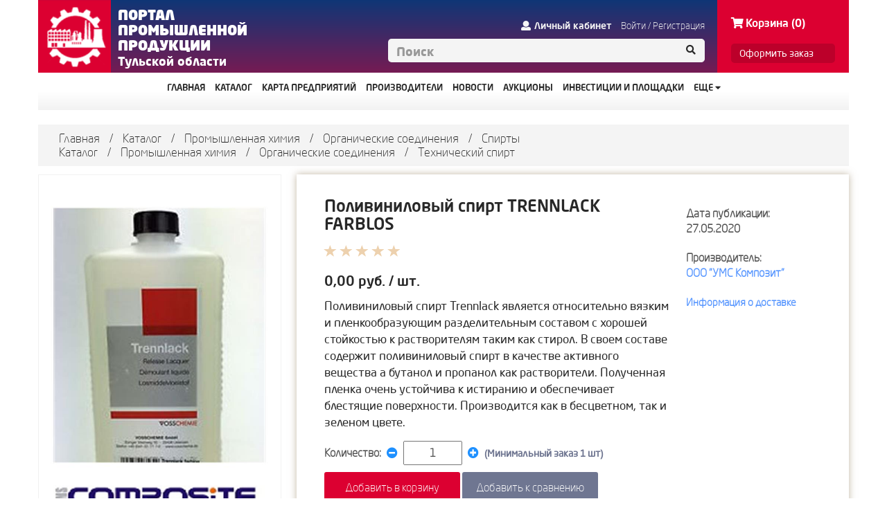

--- FILE ---
content_type: text/html; charset=utf-8
request_url: https://prom71.ru/Product/Item?prodid=3417
body_size: 9770
content:
<!DOCTYPE html>
<html data-api="" data-portal="" data-forum="" data-cookie="">

<head>
    <meta charset="utf-8" />
    <meta name="viewport" content="width=device-width, initial-scale=1.0">
    <link rel="icon" type="image/png" href="/Favicon_lp-16x16.png" sizes="16x16">
    <link rel="icon" type="image/png" href="/Favicon_lp-32x32.png" sizes="32x32">
    <link rel="icon" type="image/png" href="/Favicon_lp-48x48.png" sizes="48x48">
    <title>Поливиниловый спирт TRENNLACK FARBLOS - Портал промышленной продукции Тульской области</title>
    <meta name="description" content="Портал промышленной продукции Тульской области: Поливиниловый спирт TRENNLACK FARBLOS." />
    <meta name="keywords" content="Поливиниловый спирт TRENNLACK FARBLOS, торговый, площадка, предприятие, легкий, промышленность, тула, тульский, область" />
    <link href="/Content/css?v=j5oO4inMONSyyeiV6Mh-zdaAeMLDxal0Gp72bq6cPFY1" rel="stylesheet"/>

    <script src="/bundles/modernizr?v=inCVuEFe6J4Q07A0AcRsbJic_UE5MwpRMNGcOtk94TE1"></script>

    <script src='https://www.google.com/recaptcha/api.js'></script>
</head>
<body>
    <div class="background-header-image"></div>
    <div class="header">
        <div class="container">
            <div class="collapse-button">
                <button type="button" class="navbar-toggle" data-toggle="collapse" data-target=".navbar-collapse">
                    <span class="icon-bar"></span>
                    <span class="icon-bar"></span>
                    <span class="icon-bar"></span>
                </button>
            </div>
            <div class="header-content">
                <a class="header-logo" href="//prom71.ru">
                    <div class="logo-image"></div>
                </a>
                <div class="logo-text">
                    <div class="left-part">
                        Портал<br>промышленной<br>продукции<br />
                        <span>Тульской области</span>
                    </div>
                    
                </div>
                <div class="header-right-section">
                    <div id="login-links">
                            <a class="personal-cab" href="//prom71.ru/Account/Login"><span class="fa fa-user"></span>Личный кабинет</a>
                            <span class="personal-buttons"><a href="//prom71.ru/Account/Login">Войти</a> / <a href="//prom71.ru/Account/Register">Регистрация</a></span>
                    </div>
                    <form method="get" action="/Catalog">
                        <div class="input-group header-search">
                            <input type="text" name="search" class="form-control" placeholder="Поиск" />
                            <span class="input-group-addon" id="search-submit">
                                <span class="fa fa-search"></span>
                            </span>
                        </div>
                    </form>
                </div>
                <div class="red-background">

<a href="//prom71.ru/Cart" class='shopping-cart-btn '><span class="fa fa-shopping-cart"></span>Корзина (0)</a>
<br>
<a class="checkout-btn" href="//prom71.ru/Cart">Оформить заказ</a>
                </div>
            </div>
        </div>
    </div>
    

<div class="navbar top-menu">
    <div class="container">
        <div class="navbar-collapse">
            <ul class="nav navbar-nav">
                <li class=""><a href="https://prom71.ru/">ГЛАВНАЯ</a></li>
                <li class=""><a href="https://prom71.ru/Category/Categories">КАТАЛОГ</a></li>
                
                <li class=""><a href="https://prom71.ru/Map">КАРТА ПРЕДПРИЯТИЙ</a></li>
                <li class=""><a href="https://prom71.ru/Organization">ПРОИЗВОДИТЕЛИ</a></li>

                <li class=""><a href="https://prom71.ru/News">НОВОСТИ</a></li>
                <li class=""><a href="https://prom71.ru/Auctions">АУКЦИОНЫ</a></li>
                
                <li class=""><a href="https://prom71.ru/Home/InvestmentsAndSites" target="_blank">ИНВЕСТИЦИИ И ПЛОЩАДКИ</a></li>
                <li class="visible-xs "><a href="https://prom71.ru/Home/ReglamentHelp">РЕГЛАМЕНТЫ</a></li>
                <li class="visible-xs "><a href="https://prom71.ru/Home/PublicHelp">Помощь</a></li>
                <li class="visible-xs "><a href="https://prom71.ru/Home/Contact">КОНТАКТЫ</a></li>
                <li class="visible-xs last-item "><a href="https://prom71.ru/Home/Sitemap">Карта сайта</a></li>
                <li class="has-drop-menu hidden-xs">
                    <a href="#">
                        Еще <i class="fa fa-caret-down"></i>
                        <div class="submenu shadowed">
                            Еще <i class="fa fa-caret-down"></i>
                            <ul>
                                <li class=""><a href="https://prom71.ru/Home/ReglamentHelp">РЕГЛАМЕНТЫ</a></li>
                                <li class=""><a href="https://prom71.ru/Home/PublicHelp">Помощь</a></li>
                                <li class=""><a href="https://prom71.ru/Home/Contact">КОНТАКТЫ</a></li>
                                <li class=""><a href="https://prom71.ru/Home/Sitemap">Карта сайта</a></li>
                            </ul>
                        </div>                    
                    </a>
                </li>
            </ul>
        </div>
    </div>
</div>
    


<style type="text/css">
    #selfSizeLink:hover {
        text-decoration: underline;
        cursor: pointer;
    }
</style>
<script>
    var colorIdForSelectByDefaul = "";
    var discounts = [];
    
</script>
<div class="container product-detail">
    <div style="background-color: #fff;">


<div class="breadcrumbs">
    <a href="//prom71.ru">Главная</a>
    <span class="splitter"> / </span> 
<a href="/Catalog">Каталог</a>            <span>
                    <span class="splitter"> / </span>
                    <a href="/Catalog/Index/1415">Промышленная химия</a>
                    <span class="splitter"> / </span>
                    <a href="/Catalog/Index/1438">Органические соединения</a>
                    <span class="splitter"> / </span>
                    <a href="/Catalog/Index/5317">Спирты</a>
            </span>
                <br />
<a href="/Catalog">Каталог</a>            <span>
                    <span class="splitter"> / </span>
                    <a href="/Catalog/Index/1415">Промышленная химия</a>
                    <span class="splitter"> / </span>
                    <a href="/Catalog/Index/1438">Органические соединения</a>
                    <span class="splitter"> / </span>
                    <a href="/Catalog/Index/5323">Технический спирт</a>
            </span>
</div>
    </div>
    <div class="grayformmain" style="margin-top: 10px;">
        <div id="detail-container">
            <input id="userOrganizationId" type="hidden" />
            <input id="productOrganizationId" type="hidden" value="2105" />
            <div id="detail-left">
                <div id="detail-current-picture">

                    <div id="detail-color-min" style="display: none;">
                        <div class="glyphicon glyphicon-chevron-up"></div>
                        <div id="detail-pic-links">
                            <div class="moving-slider-vertical" style="margin-top: 0;margin-left: 0;">
                            </div>
                        </div>
                        <div class="glyphicon glyphicon-chevron-down active"></div>
                    </div>

                    <div id="zoomedPhoto" data-default-image="https://prom71.ru/content/resources/ffe2468f-2c79-42c4-b6b1-7a9b32b27753/c28048e9-2b65-43e5-9b0f-5ad7e075e6a6.png" style="visibility: hidden; background-image: url()"></div>

                    <div class="photo" style="height: 555px; width: 100%;">
                            <div id="mainImage" style="background-image: url(https://prom71.ru/content/resources/ffe2468f-2c79-42c4-b6b1-7a9b32b27753/c28048e9-2b65-43e5-9b0f-5ad7e075e6a6.png)"></div>
                    </div>
                        <script type="text/javascript">
                            window.addEventListener('load', function () {
                                getMeta("https://prom71.ru/content/resources/ffe2468f-2c79-42c4-b6b1-7a9b32b27753/c28048e9-2b65-43e5-9b0f-5ad7e075e6a6.png");
                            });
                        </script>
                </div>
                    <div id="detail-pictures-carousel">
                        <div class="glyphicon glyphicon-chevron-left" style="float: left;"></div>
                        <div id="detail-pic-collection-links">
                            <div class="moving-slider-horizontal">
                                                                    <a href="javascript:void(0);" style="display:inline-block;" class="detail-pic-link-big">
                                        <div class="item-pic-collection" style="background-image: url(https://prom71.ru/content/resources/ffe2468f-2c79-42c4-b6b1-7a9b32b27753/c28048e9-2b65-43e5-9b0f-5ad7e075e6a6.png);" onclick="swapImage(this)"></div>
                                    </a>

                            </div>
                        </div>
                        <div class="glyphicon glyphicon-chevron-right"></div>
                    </div>
            </div>
            <div id="detail-right">
                <div id="detail-right-form">
                    <input type="hidden" id="propertiesCount" value="0" />
<form action="/Product" id="toCartForm" method="post">                        <input type="hidden" name="productId" value="3417" />
                        <input type="hidden" name="basePrice" value="0.00" />
                        <input type="hidden" name="baseExPrice" value="0.00" />
                            <input type="hidden" name="finalPrice" value="0.00" />
                        <input type="hidden" name="name" value="Поливиниловый спирт TRENNLACK FARBLOS" />
                        <input type="hidden" id="prodid" name="prodid" value="3417" />
                        <input type="hidden" id="choosenProperties" name="choosenProperties" />
                        <input type="hidden" name="organizationId" value="2105" />
                            <input type="hidden" name="imageUrl" value="https://prom71.ru/content/resources/ffe2468f-2c79-42c4-b6b1-7a9b32b27753/c28048e9-2b65-43e5-9b0f-5ad7e075e6a6.png" />
                        <div id="detail-basic-info">
                            <div id="detail-name-info">
                                <h4> Поливиниловый спирт TRENNLACK FARBLOS</h4>
                            </div>
                            <div class="heading">
                                <div class="rate">

                                        <div class="glyphicon glyphicon-star" style="color: #edd1ae"></div>
                                        <div class="glyphicon glyphicon-star" style="color: #edd1ae"></div>
                                        <div class="glyphicon glyphicon-star" style="color: #edd1ae"></div>
                                        <div class="glyphicon glyphicon-star" style="color: #edd1ae"></div>
                                        <div class="glyphicon glyphicon-star" style="color: #edd1ae"></div>
                                </div>
                            </div>
                            <div class="clearfix"></div>
                            <div id="info-price-discount" class="info-price" style="display: none">
                                <p style="display: inline-block;" class="detail-price">0.00</p>
                                <p style="display: inline-block;" class="full-price">0.00</p>
                                <span> руб. / шт.</span>
                            </div>
                            <div id="info-price" class="info-price" style="display: ">
                                <p style="display: inline-block;" class="detail-price">0,00</p>
                                <span> руб. / шт.</span>
                            </div>
                            <div class="clearfix"></div>
                            <div class="detail-description-info">
                                Поливиниловый спирт Trennlack является относительно вязким и пленкообразующим разделительным составом с хорошей стойкостью к растворителям таким как стирол. В своем составе содержит поливиниловый спирт в качестве активного вещества а бутанол и пропанол как растворители. Полученная пленка очень устойчива к истиранию и обеспечивает блестящие поверхности. Производится как в бесцветном, так и зеленом цвете.
                            </div>
                            <div class="detail-articul-info">
                            </div>


                            <div id="min-count-order">
                                <div class="product-count-control">
                                    <input type="hidden" id="minOrderCount" value="1" />
                                    <span>Количество: </span>
                                    <span id="product-count-actions">
                                        <i class="fa fa-minus-circle" aria-hidden="true"></i>
                                        <input type="text" name="count" id="count" value="1" onkeyup="recalcDiscountPrice(this);" />
                                        <i class="fa fa-plus-circle" aria-hidden="true"></i>
                                    </span>
                                </div>
                                <span class="minimal-order">(Минимальный заказ 1 шт)</span>
                            </div>
                        </div>
                        <div id="action-buttons">
                            <button disabled type="submit" id="toCart" class="btn btn-default ">
                                Добавить в корзину
                            </button>
                            <input type="hidden" name="confirm" id="confirm" value="false" />
                            <button id="toCompare" type="button" class="btn btn-default">
                                Добавить к сравнению
                            </button>
                        </div>
</form>                </div>
                <div id="detail-right-info">
                    <div class="col-md-12">
                        Дата публикации:<br> 27.05.2020
                    </div>
                    <div class="col-md-12">

                        Производитель:<br>
                        <span><a href="/Organization?orgid=2105">ООО &quot;УМС Композит&quot;</a></span>
                    </div>
                    
                    <div class="col-md-12">
                        <a class="orgDeliveryInfo" href="/Organization?orgid=2105&amp;deliveryInfo=True">Информация о доставке</a>
                    </div>
                    <div id="compare-products-info">
                    </div>
                </div>
            </div>
            <div id="product-detail-tabs" class="shadowed" style="float: left;">
                <ul class="nav nav-tabs custom-tabs non-border">
                    <li class="active">
                        <a href="#tab-detail-1" data-toggle="tab">описание</a>
                    </li>
                    <li>
                        <a href="#tab-detail-2" data-toggle="tab">Отзывы</a>
                    </li>
                    <li>
                        <a href="#tab-detail-3" data-toggle="tab">Документы</a>
                    </li>
                </ul>
                <div class="tab-content custom-tabs">
                    <div class="tab-pane active" id="tab-detail-1">
                        <div id="product-tabs-more">
                            <div class="col-md-12">
                                <div id="description-info">
                                    <div class="description-common-title"><span>Характеристики товара:</span></div>

                                    

                                </div>
                            </div>
                            <div class="col-md-12">
                                
                                <div class="col-md-6">
                                    
                                </div>
                            </div>
                        </div>
                    </div>
                    <div class="tab-pane" id="tab-detail-2">
                        <div class="row">
                            <div class="list-paging" id="catalog-list-paging">
                                <div class="">
                                    <span>Отзывов:</span> 0
                                </div>
                                <div id="paging-container">
                                    <ul class="pagination-custom"></ul>
                                </div>
                                <div class="orgPagingSize">
                                    <span>Показывать по:</span>
                                    <a class="active-paging page-size-ajax" data-page-size="5">5</a>
                                    <a class="page-size-ajax" data-page-size="10">10</a>
                                    <a class="page-size-ajax" data-page-size="100">100</a>
                                    <a class="page-size-ajax" data-page-size="200">200</a>
                                </div>
                            </div>
                            <div class="reviews-container">
                            </div>
                            <div class="clearfix"></div>
                        </div>
                    </div>
                    <div class="tab-pane" id="tab-detail-3">
                        <div id="product-tabs-document">
<ul class="news-documents">
</ul>
                        </div>
                    </div>

                    <div class="clearfix"></div>
                </div>
            </div>
                            <div class="manufacturer-about-information">
                    <h4>О производителе</h4>
                    <div class="manufacturer-about-information-text">
                        Компания ООО &#171;УМС Композит&#187; предлагает полный комплекс композитных материалов, технологий и оборудования (полиэфирные смолы, цветные гелькоуты, армирующие стекломатериалы, пигментные пасты, отвердители, ускорители, наполнители, склеивающие пистолеты, прикаточные/разбивочные валики, распылители, клинья, полировочные круги, площадки для полировочных кругов, аппликаторы, полироли, разделители,  тканевые материалы для полировки и др.) ведущих мировых брендов:
 TEDDEX (Ece Boya (Турция)), TURKUAZ (Турция), TAISHAN(Китай), Promox (Италия), AKPA (Турция), POLYPROCESS, MUNCH (Германия), DORFNER (Германия), PAL CRISTAL (Италия).

   смолы общего назначения;
смолы литьевые;
гелькоуты УФ-стойкие, колерованные по RAL, химостойкие, грунтовочные;
  гелькоуты для производства матриц:  гелькоуты винилэфирные/эпоксивинилэфирные;
  смолы матричные стандартные, наполненные, винилэфирные/эпоксивинилэфирные;
  полиэфирный лак, полиэфирная грунтовка для подготовки моделей;
   стеклоткани, ровинги, стекломаты конструкционные;
   отвердители, ускорители;
   разделительные составы, полировочные пасты.
                    </div>
                </div>
                        <div id="errorToCart" class="modal fade">
                <div class="modal-dialog">
                    <div class="modal-content">
                        <div class="modal-header">
                            <button type="button" class="close" data-dismiss="modal" aria-hidden="true">×</button>
                            <h4 class="modal-title">Ошибка!</h4>
                        </div>
                        <!-- Основное содержимое модального окна -->
                        <div class="modal-body" style="display:inline-block">
                            <h4>Вы не можете заказывать свои товары.</h4>
                        </div>
                        <!-- Футер модального окна -->
                        <div class="modal-footer">
                            <button type="button" class="btn btn-default" data-dismiss="modal">Ок</button>
                        </div>
                    </div>
                </div>
            </div>
        </div>
    </div>
    <div id="productTableSizes" class="modal fade" tabindex="-1" role="dialog">
        <div class="modal-dialog modal-sizes" role="document">
            <div class="modal-content">
                <div class="modal-header">
                    <button type="button" data-dismiss="modal" class="close-modal"><i class="fa fa-times"></i></button>
                    <h4 class="modal-title">Таблица размеров</h4>
                </div>
                <div class="modal-body">
                    <h3 id="tableEmpty" style="display: none;">Производитель не указал соответствия данным размерам.</h3>
                    <table id="sizeTable" class="table">
                        <thead>
                            <tr>
                                <th class="chest">Грудь, см</th>
                                <th class="growth">Рост, см</th>
                                <th class="neck">Шея, см</th>
                                <th class="thighs">Бёдра, см</th>
                                <th class="waist">Талия, см</th>
                                <th class="girthChest">Под грудью, см</th>
                                <th class="cupAA">Чаш. AA</th>
                                <th class="cupA">Чаш. A</th>
                                <th class="cupB">Чаш. B</th>
                                <th class="cupC">Чаш. C</th>
                                <th class="cupD">Чаш. D</th>
                                <th class="cupE">Чаш. E</th>
                                <th class="cupF">Чаш. F</th>
                                <th class="cupG">Чаш. G</th>
                                <th class="cupH">Чаш. H</th>
                                <th class="shoeSize">Рзм. обуви</th>
                                <th class="footLength">Стопа, см</th>
                                <th class="age">Возраст</th>
                                <th class="weight">Вес</th>
                                <th>Стандартный размер</th>
                                <th>Размер производителя</th>
                            </tr>
                        </thead>
                        <tbody></tbody>
                    </table>
                </div>
            </div>
        </div>
    </div>
</div>

    <footer class="footer">
        <div class="container">
            <a class="footer-logo" href="//prom71.ru">
                <div class="logo-image"></div>
            </a>
            <div class="footer-content">
                <div class="row">
                    <div class="footer-fond">
                        © Фонд развития промышленности<br>Тульской области
                    </div>
                    <div class="footer-political">
                        <a class="footer-label" href="http://prom71.ru/Account/PersonalDataPage">Политика конфиденциальности</a>
                    </div>
                    <div class="footer-reference">
                        <a href="http://prom71.ru/Home/ReglamentHelp">Справочная информация</a>
                        /
                        <a href="http://prom71.ru/Home/Contact">Контакты</a>
                        /
                        <a href="http://prom71.ru/Feedback">Обратная связь</a>
                    </div>
                </div>
            </div>
        </div>
    </footer>

    <script src="/bundles/jquery?v=eVUQLuFfk0_BB-RzeyIP3seRKj2bbMXN0V2_OOP2d8c1"></script>


    <script src="/bundles/site?v=iDJgOAFMrZ0tVtrYDZEOa643NiteZSVJ2mfDYoAR2eg1"></script>

    <script src="/bundles/bootstrap?v=u8GGZse1uRTSIvZFHpJD2lhkI-CADJI-jfF9vcYgASE1"></script>


    
        <script src="/js/product?v=tSDr1HA2NlurRrR9HEDdelJahX6gb4s_ElH_yMepxII1"></script>

    

    <script type="text/javascript">
        window.addEventListener('load', function () {
            $('body').on('click', '#search-submit', function () {
                $(this).closest("form").submit();
            });
            $('body').on('click', '.compare-product-remove-group', function () {
                let catalogName = $(this).attr('data-catalog-name');
                let catalogId = $(this).attr('data-catalog-id');
                let msg = 'Очистить каталог ' + catalogName + ' ? Если товары находятся в других категориях, то они так же будут удалены.';
                $('#clearGroupModal').find('#modal-text').text(msg);

                let linkRemove = '/CompareProduct/Remove?id=' + catalogId;
                $('#clearGroupModal').find('#clearGroupBtn').attr('href', linkRemove);

                $('#clearGroupModal').modal('show');
            })

            var xhr = new XMLHttpRequest();
            xhr.open('GET', '/api/messages/getUnreadMessages');
            xhr.send();
            xhr.onreadystatechange = function () {
                if (xhr.readyState == 4 && xhr.status === 200) {
                    if (xhr !== null) {
                        var msgItem = document.getElementById('msgCount');
                        var msgContainer = document.getElementById('message-links');
                        var response;
                        try {
                            response = JSON.parse(xhr.response);
                            if (response > 0) {
                                msgContainer.classList.add('notEmpty');
                            }
                            else {
                                msgContainer.classList.remove('notEmpty');
                            }
                            msgItem.innerText = "(" + response + ")";
                        } catch (e) {

                        }
                    }
                }
            };
        });

        if (!Array.prototype.find) {
            Object.defineProperty(Array.prototype, 'find', {
                value: function (predicate) {
                    if (this == null) {
                        throw new TypeError('"this" is null or not defined');
                    }

                    var o = Object(this);
                    var len = o.length >>> 0;

                    if (typeof predicate !== 'function') {
                        throw new TypeError('predicate must be a function');
                    }

                    var thisArg = arguments[1];

                    var k = 0;

                    while (k < len) {
                        var kValue = o[k];
                        if (predicate.call(thisArg, kValue, k, o)) {
                            return kValue;
                        }
                        k++;
                    }
                    return undefined;
                }
            });
        }

        if (!String.prototype.splice) {
            String.prototype.splice = function (start, delCount, newSubStr) {
                return this.slice(0, start) + newSubStr + this.slice(start + Math.abs(delCount));
            };
        }

        function getDigitNumber(number) {
            var price = number.toString().replace('.', ',').split(',');
            if (price.length === 2 && price[1].length < 2) {
                price[1] = price[1] * 10;
            }
            var result = price[0];
            //for (var i = price[0].length; i > 0; i--) {
            for (var i = 1; i < price[0].length; i++) {
                var currIndex = i;
                var delta = price[0].length - currIndex;
                if (currIndex % 3 === 0 /*&& delta !== 0*/) {
                    result = result.splice(delta, 0, " ");
                }
            }
            result += price.length !== 2 ? '' : ',' + price[1];
            return result;
        }
    </script>

        <script>
            (function (i, s, o, g, r, a, m) {
                i['GoogleAnalyticsObject'] = r; i[r] = i[r] || function () {
                    (i[r].q = i[r].q || []).push(arguments)
                }, i[r].l = 1 * new Date(); a = s.createElement(o),
                    m = s.getElementsByTagName(o)[0]; a.async = 1; a.src = g; m.parentNode.insertBefore(a, m)
            })(window, document, 'script', 'https://www.google-analytics.com/analytics.js', 'ga');

            ga('create', 'UA-99347460-1', 'auto');
            ga('send', 'pageview');

        </script>
        <!-- Yandex.Metrika counter -->
        <script type="text/javascript">(function (d, w, c) { (w[c] = w[c] || []).push(function () { try { w.yaCounter55015375 = new Ya.Metrika({ id: 55015375, clickmap: true, trackLinks: true, accurateTrackBounce: true, webvisor: true, trackHash: true, ecommerce: "dataLayer" }); } catch (e) { } }); var n = d.getElementsByTagName("script")[0], s = d.createElement("script"), f = function () { n.parentNode.insertBefore(s, n); }; s.type = "text/javascript"; s.async = true; s.src = "https://mc.yandex.ru/metrika/watch.js"; if (w.opera == "[object Opera]") { d.addEventListener("DOMContentLoaded", f, false); } else { f(); } })(document, window, "yandex_metrika_callbacks");</script> <noscript><div><img src="https://mc.yandex.ru/watch/55015375" style="position:absolute; left:-9999px;" alt="" /></div></noscript> <!-- /Yandex.Metrika counter -->
</body>
</html>

--- FILE ---
content_type: text/html; charset=utf-8
request_url: https://prom71.ru/Account/Login?ReturnUrl=%2Fapi%2Fmessages%2FgetUnreadMessages
body_size: 5285
content:
<!DOCTYPE html>
<html data-api="" data-portal="" data-forum="" data-cookie="">

<head>
    <meta charset="utf-8" />
    <meta name="viewport" content="width=device-width, initial-scale=1.0">
    <link rel="icon" type="image/png" href="/Favicon_lp-16x16.png" sizes="16x16">
    <link rel="icon" type="image/png" href="/Favicon_lp-32x32.png" sizes="32x32">
    <link rel="icon" type="image/png" href="/Favicon_lp-48x48.png" sizes="48x48">
    <title>Вход на сайт</title>
    <meta name="description" />
    <meta name="keywords" />
    <link href="/Content/css?v=j5oO4inMONSyyeiV6Mh-zdaAeMLDxal0Gp72bq6cPFY1" rel="stylesheet"/>

    <script src="/bundles/modernizr?v=inCVuEFe6J4Q07A0AcRsbJic_UE5MwpRMNGcOtk94TE1"></script>

    <script src='https://www.google.com/recaptcha/api.js'></script>
</head>
<body>
    <div class="background-header-image"></div>
    <div class="header">
        <div class="container">
            <div class="collapse-button">
                <button type="button" class="navbar-toggle" data-toggle="collapse" data-target=".navbar-collapse">
                    <span class="icon-bar"></span>
                    <span class="icon-bar"></span>
                    <span class="icon-bar"></span>
                </button>
            </div>
            <div class="header-content">
                <a class="header-logo" href="//prom71.ru">
                    <div class="logo-image"></div>
                </a>
                <div class="logo-text">
                    <div class="left-part">
                        Портал<br>промышленной<br>продукции<br />
                        <span>Тульской области</span>
                    </div>
                    
                </div>
                <div class="header-right-section">
                    <div id="login-links">
                            <a class="personal-cab" href="//prom71.ru/Account/Login"><span class="fa fa-user"></span>Личный кабинет</a>
                            <span class="personal-buttons"><a href="//prom71.ru/Account/Login">Войти</a> / <a href="//prom71.ru/Account/Register">Регистрация</a></span>
                    </div>
                    <form method="get" action="/Catalog">
                        <div class="input-group header-search">
                            <input type="text" name="search" class="form-control" placeholder="Поиск" />
                            <span class="input-group-addon" id="search-submit">
                                <span class="fa fa-search"></span>
                            </span>
                        </div>
                    </form>
                </div>
                <div class="red-background">

<a href="//prom71.ru/Cart" class='shopping-cart-btn '><span class="fa fa-shopping-cart"></span>Корзина (0)</a>
<br>
<a class="checkout-btn" href="//prom71.ru/Cart">Оформить заказ</a>
                </div>
            </div>
        </div>
    </div>
    

<div class="navbar top-menu">
    <div class="container">
        <div class="navbar-collapse">
            <ul class="nav navbar-nav">
                <li class=""><a href="https://prom71.ru/">ГЛАВНАЯ</a></li>
                <li class=""><a href="https://prom71.ru/Category/Categories">КАТАЛОГ</a></li>
                
                <li class=""><a href="https://prom71.ru/Map">КАРТА ПРЕДПРИЯТИЙ</a></li>
                <li class=""><a href="https://prom71.ru/Organization">ПРОИЗВОДИТЕЛИ</a></li>

                <li class=""><a href="https://prom71.ru/News">НОВОСТИ</a></li>
                <li class=""><a href="https://prom71.ru/Auctions">АУКЦИОНЫ</a></li>
                
                <li class=""><a href="https://prom71.ru/Home/InvestmentsAndSites" target="_blank">ИНВЕСТИЦИИ И ПЛОЩАДКИ</a></li>
                <li class="visible-xs "><a href="https://prom71.ru/Home/ReglamentHelp">РЕГЛАМЕНТЫ</a></li>
                <li class="visible-xs "><a href="https://prom71.ru/Home/PublicHelp">Помощь</a></li>
                <li class="visible-xs "><a href="https://prom71.ru/Home/Contact">КОНТАКТЫ</a></li>
                <li class="visible-xs last-item "><a href="https://prom71.ru/Home/Sitemap">Карта сайта</a></li>
                <li class="has-drop-menu hidden-xs">
                    <a href="#">
                        Еще <i class="fa fa-caret-down"></i>
                        <div class="submenu shadowed">
                            Еще <i class="fa fa-caret-down"></i>
                            <ul>
                                <li class=""><a href="https://prom71.ru/Home/ReglamentHelp">РЕГЛАМЕНТЫ</a></li>
                                <li class=""><a href="https://prom71.ru/Home/PublicHelp">Помощь</a></li>
                                <li class=""><a href="https://prom71.ru/Home/Contact">КОНТАКТЫ</a></li>
                                <li class=""><a href="https://prom71.ru/Home/Sitemap">Карта сайта</a></li>
                            </ul>
                        </div>                    
                    </a>
                </li>
            </ul>
        </div>
    </div>
</div>
    



<div class="container breadcrumbs">
    <a href="//prom71.ru">Главная</a>
    <span class="splitter"> / </span> 
    <span>Личный кабинет</span>
</div>
<div class="auth shadowed">
    <h2>Вход на сайт</h2>
    <section id="loginForm">
<form action="/Account/Login?ReturnUrl=%2Fapi%2Fmessages%2FgetUnreadMessages" class="form-horizontal" id="loginForm" method="post" role="form"><input name="__RequestVerificationToken" type="hidden" value="xAKKBd4AuWgfLFKsE-Df6rfnr54LKrx3X2w0k7M27dQC1v_zvuvd42cMWwin1B2qbWjtMplLHQSAcEXBYQ7O3CCzK3kOhbDNN7Rbm9xJiNM1" /><label class="control-label" for="Email">Email или логин</label>            <div class="form-group editor-field">
                <div class="col-md-12">
                    <input class="form-control" id="Email" name="Email" type="text" value="" />
                    
                </div>
            </div>
<label class="control-label" for="Password">Пароль</label>            <div class="form-group editor-field">
                <div class="col-md-12">
                    <input class="form-control" id="Password" name="Password" type="password" />
                    
                </div>
            </div>
            <div class="form-group">
                <div class="col-md-6 col-xs-6">
                    <input type="submit" value="Войти" class="login-btn"/>
                </div>
                <div class="col-md-6 col-xs-6">
                    <a class="as-link-btn" href="/Account/Register">Регистрация</a>
                </div>
                
            </div>
            <div class="row">
                <div class="col-md-12">
                    <a class="as-link-btn" href="/Account/ForgotPassword">Забыли пароль?</a>
                </div>
            </div>
            <div class="row">
                <div class="col-md-12">
                    <!-- <input id="RememberMe" name="RememberMe" type="checkbox" value="true" /><input name="RememberMe" type="hidden" value="false" /> Запомнить меня на этом компьютере -->
                    <input name="RememberMe" type="hidden" value="false">
                    <input class="filter-item checkbox filter-consist" type="checkbox" id="RememberMe" />
                    <label class="checkbox-label" for="RememberMe">Запомнить меня на этом компьютере</label>
                </div>
            </div>         
</form>    </section>    
</div>





    <footer class="footer">
        <div class="container">
            <a class="footer-logo" href="//prom71.ru">
                <div class="logo-image"></div>
            </a>
            <div class="footer-content">
                <div class="row">
                    <div class="footer-fond">
                        © Фонд развития промышленности<br>Тульской области
                    </div>
                    <div class="footer-political">
                        <a class="footer-label" href="http://prom71.ru/Account/PersonalDataPage">Политика конфиденциальности</a>
                    </div>
                    <div class="footer-reference">
                        <a href="http://prom71.ru/Home/ReglamentHelp">Справочная информация</a>
                        /
                        <a href="http://prom71.ru/Home/Contact">Контакты</a>
                        /
                        <a href="http://prom71.ru/Feedback">Обратная связь</a>
                    </div>
                </div>
            </div>
        </div>
    </footer>

    <script src="/bundles/jquery?v=eVUQLuFfk0_BB-RzeyIP3seRKj2bbMXN0V2_OOP2d8c1"></script>


    <script src="/bundles/site?v=iDJgOAFMrZ0tVtrYDZEOa643NiteZSVJ2mfDYoAR2eg1"></script>

    <script src="/bundles/bootstrap?v=u8GGZse1uRTSIvZFHpJD2lhkI-CADJI-jfF9vcYgASE1"></script>


    
    <script src="/bundles/jqueryval?v=WhRmI8vUVF186UwYB1zRP7-DwJzqpKlt0JksOBJvolw1"></script>



    <script type="text/javascript">
        window.addEventListener('load', function () {
            $('body').on('click', '#search-submit', function () {
                $(this).closest("form").submit();
            });
            $('body').on('click', '.compare-product-remove-group', function () {
                let catalogName = $(this).attr('data-catalog-name');
                let catalogId = $(this).attr('data-catalog-id');
                let msg = 'Очистить каталог ' + catalogName + ' ? Если товары находятся в других категориях, то они так же будут удалены.';
                $('#clearGroupModal').find('#modal-text').text(msg);

                let linkRemove = '/CompareProduct/Remove?id=' + catalogId;
                $('#clearGroupModal').find('#clearGroupBtn').attr('href', linkRemove);

                $('#clearGroupModal').modal('show');
            })

            var xhr = new XMLHttpRequest();
            xhr.open('GET', '/api/messages/getUnreadMessages');
            xhr.send();
            xhr.onreadystatechange = function () {
                if (xhr.readyState == 4 && xhr.status === 200) {
                    if (xhr !== null) {
                        var msgItem = document.getElementById('msgCount');
                        var msgContainer = document.getElementById('message-links');
                        var response;
                        try {
                            response = JSON.parse(xhr.response);
                            if (response > 0) {
                                msgContainer.classList.add('notEmpty');
                            }
                            else {
                                msgContainer.classList.remove('notEmpty');
                            }
                            msgItem.innerText = "(" + response + ")";
                        } catch (e) {

                        }
                    }
                }
            };
        });

        if (!Array.prototype.find) {
            Object.defineProperty(Array.prototype, 'find', {
                value: function (predicate) {
                    if (this == null) {
                        throw new TypeError('"this" is null or not defined');
                    }

                    var o = Object(this);
                    var len = o.length >>> 0;

                    if (typeof predicate !== 'function') {
                        throw new TypeError('predicate must be a function');
                    }

                    var thisArg = arguments[1];

                    var k = 0;

                    while (k < len) {
                        var kValue = o[k];
                        if (predicate.call(thisArg, kValue, k, o)) {
                            return kValue;
                        }
                        k++;
                    }
                    return undefined;
                }
            });
        }

        if (!String.prototype.splice) {
            String.prototype.splice = function (start, delCount, newSubStr) {
                return this.slice(0, start) + newSubStr + this.slice(start + Math.abs(delCount));
            };
        }

        function getDigitNumber(number) {
            var price = number.toString().replace('.', ',').split(',');
            if (price.length === 2 && price[1].length < 2) {
                price[1] = price[1] * 10;
            }
            var result = price[0];
            //for (var i = price[0].length; i > 0; i--) {
            for (var i = 1; i < price[0].length; i++) {
                var currIndex = i;
                var delta = price[0].length - currIndex;
                if (currIndex % 3 === 0 /*&& delta !== 0*/) {
                    result = result.splice(delta, 0, " ");
                }
            }
            result += price.length !== 2 ? '' : ',' + price[1];
            return result;
        }
    </script>

        <script>
            (function (i, s, o, g, r, a, m) {
                i['GoogleAnalyticsObject'] = r; i[r] = i[r] || function () {
                    (i[r].q = i[r].q || []).push(arguments)
                }, i[r].l = 1 * new Date(); a = s.createElement(o),
                    m = s.getElementsByTagName(o)[0]; a.async = 1; a.src = g; m.parentNode.insertBefore(a, m)
            })(window, document, 'script', 'https://www.google-analytics.com/analytics.js', 'ga');

            ga('create', 'UA-99347460-1', 'auto');
            ga('send', 'pageview');

        </script>
        <!-- Yandex.Metrika counter -->
        <script type="text/javascript">(function (d, w, c) { (w[c] = w[c] || []).push(function () { try { w.yaCounter55015375 = new Ya.Metrika({ id: 55015375, clickmap: true, trackLinks: true, accurateTrackBounce: true, webvisor: true, trackHash: true, ecommerce: "dataLayer" }); } catch (e) { } }); var n = d.getElementsByTagName("script")[0], s = d.createElement("script"), f = function () { n.parentNode.insertBefore(s, n); }; s.type = "text/javascript"; s.async = true; s.src = "https://mc.yandex.ru/metrika/watch.js"; if (w.opera == "[object Opera]") { d.addEventListener("DOMContentLoaded", f, false); } else { f(); } })(document, window, "yandex_metrika_callbacks");</script> <noscript><div><img src="https://mc.yandex.ru/watch/55015375" style="position:absolute; left:-9999px;" alt="" /></div></noscript> <!-- /Yandex.Metrika counter -->
</body>
</html>